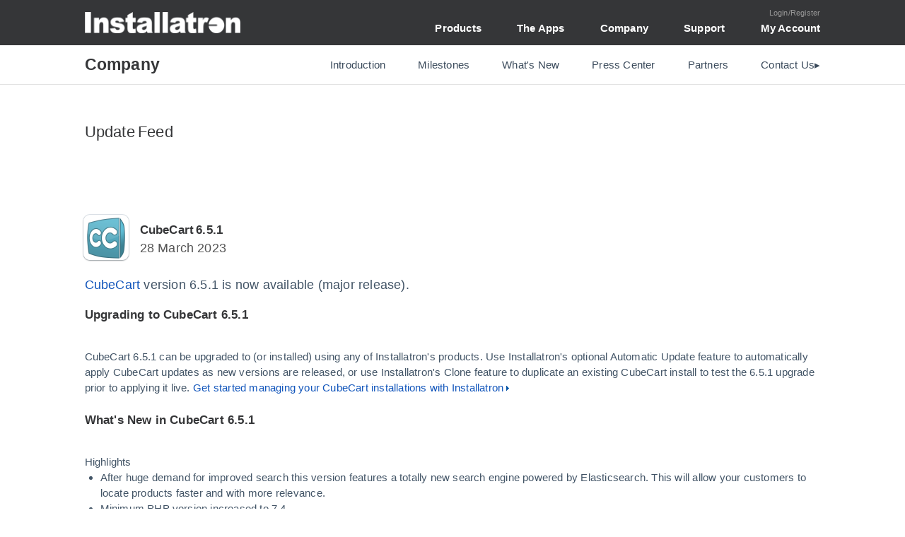

--- FILE ---
content_type: text/html; charset=UTF-8
request_url: https://installatron.com/updatefeed/cubecart_6_5_1
body_size: 3165
content:

<html lang="en">
<head>
	<title>CubeCart 6.5.1</title>	<meta name="viewport" content="width=1024"/>
	<meta name="theme-color" content="#fff"/>
	<meta http-equiv="content-type" content="text/html; charset=UTF-8"/>
	<link rel='stylesheet' type='text/css' href = '/static/i.css?20250826='/><!-- /static -->


<script type="text/javascript" src="/static/jquery.min.js"></script>


</head>
<body>
<div id="iw_ss_overlay"></div>
<div id="iw_ss"></div>
<script type="text/javascript">
window.i_ss=function(img)
{
	window.i_ss_scrollTo=$(window).scrollTop();
	$('body').css('overflow','hidden');
	$('#iw_ss').html("<div><img src='"+img+"' onload='window.i_ss_fixwidth()'/></div>");
	document.getElementById('iw_ss_overlay').style.display='block';
	document.getElementById('iw_ss').style.display='block';
	/*$('#iw_ss div').css('height',$(window).height()/2-100);*/
}
document.getElementById('iw_ss').onclick=function()
{
	document.getElementById('iw_ss_overlay').style.display='none';
	document.getElementById('iw_ss').style.display='none';
	$('body').css('overflow','');
	if ( window.i_ss_scrollTo != null )
	{
		$(window).scrollTop(window.i_ss_scrollTo);
		window.i_ss_scrollTo = null;
	}
};
window.i_ss_fixwidth=function()
{
	$('#iw_ss img').css('width',$('#iw_ss img').width()/2);
}
$(document).keyup(function(e){if(e.which == 27)document.getElementById('iw_ss').onclick();});
</script>

<nav id='iw_nav'><div class='iw_content_inner'>

<div style="float:right;font-size:11.5px;margin-top:4px;width:400px;height:16px;text-align:right;font-size:11px">

<a aria-label='Login or Create Account' href='/login'>Login/Register</a>
	</div>
	<div class='iw_nav_logo'><a href='/' aria-label='Installatron.com Home Page' tabindex='0'>Installatron</a></div>

	<ul>
		<li class='current'><a href='/products'>Products</a></li>
		<li><a href='/apps'>The Apps</a></li>
		<li><a href='/company'>Company</a></li>
		<li><a href='/support'>Support</a></li>
		<li><a href='/account' style='padding-right:0px'>My Account</a></li>
	</ul>

</div></nav>










<nav aria-label='Company Pages' id='iw_subnav'><div class='iw_content_inner'>
	<div class='iw_content_head_title'>
		<a href='/company'>Company</a>
	</div>
	<ul>
		<li>
			<a href='/company'>Introduction</a>
		</li>
		<li>
			<a href='/milestones'>Milestones</a>
		</li>
		<li>
			<a href='/whatsnew'>What's New</a>
		</li>
		<li>
			<a href='/press'>Press Center</a>
		</li>
		<li>
			<a href='/partners'>Partners</a>
		</li>
		<li>
			<a href='/support'>Contact Us&#9656;</a>
		</li>
	</ul>
</div></nav>


<script>
if ( document.getElementById("iw_subnav")
 && !(/iPhone|iPod|iPad|Android|BlackBerry/).test(navigator.userAgent) )
{
	$("#iw_subnav").data("top", $("#iw_subnav").offset().top);
	$(window).scroll(function()
	{
		var r = $("#iw_subnav");
		if ($(window).scrollTop() > r.data("top"))
		{
			r.css({'position': 'fixed', 'top': '0', 'width': '100%'});
			$('#iw_subnav_overlay').css('z-index','1');
			$('#iw_nav').css('padding-bottom',r.height()+'px');
		}
		else
		{
			r.css({'position': 'static', 'top': 'auto', 'width': '100%'});
			$('#iw_subnav_overlay').css('z-index','11');
			$('#iw_nav').css('padding-bottom','0px');
		}
	});
}
</script>

<div class='iw_content_box'><header><h1>Update Feed</h1></header><section>


<a href='/cubecart'><div style='padding:1px;background:#dee4ea;float:left; margin:-10px 15px 0 -3px; border-radius: 10px;'><div style='background-image:url(/images/remote/icon64_cubecart.png);border-radius:9px;width: 64px;height: 62px;border-top: 1px solid rgba(255,255,255,0.6);border-bottom: 1px solid transparent;box-shadow: 0 1px 2px rgba(0,0,0,0.3);

'></div></div></a>

<h1 style='margin-bottom:0'>CubeCart 6.5.1</h1><p style='color:#555;margin-bottom:25px'>28 March 2023</p><p><a href='/cubecart' title="CubeCart" data-version="6.5.1" data-id="cubecart" data-type="major">CubeCart</a> version 6.5.1 is now available (major release).<span class='changelog'><BR><h2>Upgrading to CubeCart 6.5.1</h2><br>CubeCart 6.5.1 can be upgraded to (or installed) using any of Installatron's products. Use Installatron's optional Automatic Update feature to automatically apply CubeCart updates as new versions are released, or use Installatron's Clone feature to duplicate an existing CubeCart install to test the 6.5.1 upgrade prior to applying it live. <a href='/cubecart' class='more'>Get started managing your CubeCart installations with Installatron</a><BR><BR><h2>What's New in CubeCart 6.5.1</h2><br>Highlights<br />
<ul><li>After huge demand for improved search this version features a totally new search engine powered by Elasticsearch. This will allow your customers to locate products faster and with more relevance.<br /></li><li>Minimum PHP version increased to 7.4<br /></li></ul><br />
Bug Fixes and Changes<br />
<ul><li>Release notes added to CubeCart to showcase new features<br /></li><li>Tumblr &amp; Reddit socials icons added<br /></li><li>Debug output to modal window to prevent page output interruption<br /></li><li>Large page breaks added to product, customer and order pages to compensate for removed "View All"</li></ul></span></p>





</section></div><footer id='iw_foot'>
			
			
		
			<div class='iw_foot_sitemap'>
				
				<div>
					<img src='/images/logos/v10logo_667.png' width='150' style='margin-top:6px' aria-label='Installatron'/>
					
					<div style='line-height: 1.4em; margin-top: 14px; margin-right: 40px;'>Since 2004, Installatron has pioneered web application management solutions trusted by businesses and website owners worldwide.</div>
					
					<div style='margin-top:10px' role='list'>
						<a role='listitem' href='/whatsnew' class='iw_foot_installatron' style='margin-left:0;height:20;background-repeat: no-repeat' area-label='News'></a>
						<a role='listitem' href='https://x.com/installatron' target='_blank' class='iw_foot_twitter' area-label='Twitter/X feed'></a>
						<a role='listitem' href='/updatefeed.atom' target='_blank' class='iw_foot_rss' area-label='RSS feed'></a>
					</div>
				
				</div>
				
				<div>
					<a href='/plugin'><strong role='heading'><!--<em>IP</em> -->Installatron Plugin</strong></a>
							<ul>
								<li><a href='/plugin'>Overview</a></li>
								<li><a href='/plugin/features'>Features</a></li>
								<li><a href='/plugin/compare'>Compare</a></li>
								<li><a href='/plugin/download'>Download </a></li>
								<li><a href='/plugin/buy'>Buy Now</a></li>
							</ul>
		
					<a href='/server'><strong role='heading'><!--<em>IS</em> -->Installatron Server</strong></a>
							<ul>
								<li><a href='/server'>Overview</a></li>
								<li><a href='/server/features'>Features</a></li>
								<li><a href='/server/pricing'>Pricing</a></li>
								<li><a href='/developer/is-setup-and-usage-guide'>Setup and Usage Guide</a></li>
							</ul>
		
							<a href='/remote'><strong role='heading'><!--<em class='extrapad'>IR</em> -->Installatron Remote</strong></a>
							<ul>
								<li><a href='/remote'>Overview</a></li>
								<li><a href='/apps'>Get Started</a></li>
								<li><a href='/account/websites'>My Websites</a></li>
								<li><a href='/installs'>My Applications</a></li>
								<li><a href='/backups'>My Backups</a></li>
							</ul>
		
				</div>
				
				<div>
							<strong role='heading'>Resources</strong>
							<ul>
								<li><a href='/company'>Introduction</a></li>
								<li><a href='/docs/user'>Website Owners</a></li>
								<li><a href='/docs/admin'>Server Owners</a></li>
								<li><a href='/docs'>UI Documentation</a></li>
								<li><a href='/eula'>Licensing Terms</a><li>
								<li><a href='/privacy'>Privacy Policy</a><li>
							</ul>
		
							<strong role='heading'>Developers</strong>
							<ul>
								<li><a href='/api'>Documentation</a></li>
								<li><a href='/api'>API Reference</a></li>
								<li><a href='/api/is/changelog'>API Change Log</a></li>
								<li><a href='/developer/licensing'>Licensing API</a></li>
								<li><a href='/developer/automation/whmcs'>Integrations</a></li>
							</ul>
		
				</div>
				
				<div>
		
							<strong role='heading'>Company</strong>
							<ul>
								<li><a href='/company'>Introduction</a></li>
								<li><a href='/milestones'>Milestones</a></li>
																<li><a href='/whatsnew'>What's New</a></li>
								<li><a href='/press'>Press Center</a></li>
								<li><a href='/partners'>Partners</a></li>
																<li><a href='/support'>Contact Us</a></li>
							</ul>
		
							<a href='/support'><strong role='heading'>Support</strong></a>
							<ul>
								<li><a href='/docs/troubleshooting'>Troubleshooting</a></li>
								<li><a href='/docs/user/tutorials'>Website Owner Guide</a></li>
								<li><a href='/docs/admin/tutorials'>Server Owner Guide</a></li>
								<li><a href='/developer/automation'>Install Automation Guide</a></li>
								<li><a href='/support'>Contact Us</a></li>
							</ul>
		
							<a href='/account'><strong role='heading'>My Account</strong></a>
							<ul>
								<li><a href='/account'>Dashboard</a></li>
								<li><a href='/account/settings'>Settings</a></li>
								<li><a href='/account/licenses'>Licensing Portal</a></li>
								<li><a href='/plugin/buy/direct'>Purchase Licenses</a></li>
								<li><a href='/account/partner'>Become a Partner</a></li>
							</ul>
				</div>
				
			</div>
		
			<span>&copy; 2025 Installatron LLC</span>
		
		</footer>


</body>
</html>

--- FILE ---
content_type: text/css
request_url: https://installatron.com/static/i.css?20250826=
body_size: 12630
content:
@font-face
{
	font-family:'iTron';
	src:url('i.eot.png?#iefix') format('embedded-opentype'),url('i.woff.png') format('woff'),url('i.ttf.png') format('truetype'),url('i.svg.png#iTron') format('svg');
	font-weight:normal;
	font-style:normal;
}


html,body,div,ul,ol,li,dl,dt,dd,h1,h2,h3,h4,h5,h6,pre,form,p,blockquote,fieldset,input { margin: 0; padding: 0; }
h1,h2,h3,h4,h5,h6,pre,code,address,caption,cite,code,em,strong { font-size: 1em; font-weight: normal; font-style: normal; }
table,td,tr,th {font-size:inherit;font-style:inherit;line-height:inherit}
fieldset,iframe { border: none; }
img { border: 0; }
a {text-decoration: none;color: inherit;}

html
{
	min-height:100%;
}

body
{
	color:#333;
	background:white;
	font:13px/1.5 "Helvetica Neue",Arial,sans-serif;
	min-width:1024px;
	/*min-width:1085px;*/
	/*min-width:989px;*/
}

.visuallyhidden
{
	border: 0;
	clip: rect(0 0 0 0);
	height: 1px;
	margin: -1px;
	overflow: hidden;
	padding: 0;
	position: absolute;
	width: 1px;
	white-space: nowrap;
}

.iw_gradient
{
	background:url(/static/i_bg_modern.png) repeat;
	background:-webkit-linear-gradient(top, rgba(255, 255, 255, 0.25), rgba(255, 255, 255, 0.1)), url(/static/i_bg_modern.png) repeat;
	background:-moz-linear-gradient(top, rgba(255, 255, 255, 0.25), rgba(255, 255, 255, 0.1)), url(/static/i_bg_modern.png) repeat;
}

.iw_index_gradient
{
	background:-webkit-linear-gradient(top, white, rgba(255, 255, 255, 0));
	background:-moz-linear-gradient(top, white, rgba(255, 255, 255, 0));
	filter:progid:DXImageTransform.Microsoft.gradient(startColorstr='#ffffff', endColorstr='#00ffffff');
}

strong
{
	font-weight:bold;
}

em
{
	font-style:italic;
}

h1, h2, h3, h4, h5
{
	color:#353638;
	margin-bottom:0.9em;
}

h1
{
	margin-bottom:10px;
	font-size:2.5em;/*2.9em*/
	word-spacing: -2px;
}

p.h1sub
{
	font-size: 15px !important;
	font-weight: bold;
	color: rgb(26, 26, 148);
}

h2
{
	font-size:1.1em;
}

h2,
h3,
h4,
h5,
h2 em,
h3 em,
h4 em,
h5 em
{
	font-weight:bold;
}


p
{
	margin-bottom:0.9em;
}


.fancy
{
	background:#f6f6f6;
}


header,
section
{
	padding:50px 0;
	margin:0 auto;
	display:block;
}
header.alt,
section.alt
{
	background:#f6f6f6;
	margin-right:-50px;
	margin-left:-50px;
	padding-right:50px;
	padding-left:50px;
}
header.nopad,
section.nopad
{
	padding:0;
}
header.wide,
section.wide
{
	padding:50px 0;
}

header.iw_feature_head
{
	padding-top:0;
}
header.iw_slider
{
	padding-bottom:105px;
	padding-top:0;
	background:url(/static/index_p4.png) no-repeat scroll center 50px;
	background-size:1060px;
}
header.iw_product_slider
{
	padding:0;
}

/*section:last-of-type
{
	margin-bottom:0;
}*/

header h1
{
	font-size:22px;/*was 24px with larger font size*/
	font-weight:normal;
}
section h1,
section h1 em
{
	font-size:17px;
	font-weight:bold;
}


section.caution
{
	background:#eee;
	color:black;
	border-radius:4px;
	font-weight:bold;
	padding:15px 15px 5px;
	margin:-15px -15px 40px;
}


input[type=text],
input[type=password]
{
	width:450px;
	padding:2px 3px;
}



.i_new
{
	background:orange;
	color:black;
	font-size:10px;
	line-height:13px;
	padding:0 2px;
	border-radius:2px;
	vertical-align:1px;
	display:inline-block;
}

.iw_paren
{
	font-size:1.3em;
	line-height:10px;
}


.iw_content_box a
{
	text-decoration: none;
	color:#15b;
}
.iw_content_box a:hover
{
	text-decoration: underline;
}
.iw_content_subnav a.current
{
	color:#667;
}
.iw_content_box a.current:hover
{
	text-decoration: none;
}

a.iw_block_link,
a:hover.iw_block_link
{
	color:inherit;
	text-decoration: none;
	display:block;
}
a.iw_block_link span
{
	color:#15b;
}
a:hover.iw_block_link span
{
	text-decoration: underline;
}


.iw_content_box pre
{
	border:1px solid #C9C9C9;
	font-size:13px;
	font-family: courier new;
	padding:7px 10px;
	margin:13px -11px;
	line-height:1.7em;
	overflow: auto;
	color: black;
	background:#F8F8F8;
	border-radius:4px;
}


.more
{
	background: url([data-uri]) no-repeat scroll 100% 55% transparent;
	padding-right:8px;
	white-space:nowrap;
}
.more_big
{
	background: url([data-uri]) no-repeat scroll 100% 51% transparent;
	padding-right:9px;
	white-space:nowrap;
}



#iw_nav
{
	
	background:#353638;/*#353535;*/
	border-top:1px solid #353638;/*#353535;*/
	/*
	background:#33333a;
	background:-webkit-gradient(linear, left top, left bottom, from(#434649), to(#292C30));
	background:-moz-linear-gradient(top, #55555A, #1d2d2d);
	filter:progid:DXImageTransform.Microsoft.gradient(startColorstr='#55555A', endColorstr='#1d2d2d');

	box-shadow: rgba(0,0,0,0.3) 0 1px 2px;
	position: relative;
	z-index: 5;
	border-top:1px solid #535659;
	border-bottom:1px solid #222427;*/
	color:#999;
	height:58px;
	padding-top:5px;
}

#iw_nav ul
{
	list-style:none;
	float:right;
}

#iw_nav li
{
	float: left;
	display:inline-block;
	text-align: center;
}
#iw_nav li a
{
	font-size:15px;
	padding:0px 25px;
	margin-top:3px;
	color:#fff;
	font-weight:bold;
	display: block;
}
#iw_nav li:hover a,
#iw_nav li.current a
{
	/*color:#fff;
	font-weight:bold;
	background:black;*/
}
.iw_nav_logo
{
	margin-top:11px;
	background: url(/images/logos/v10logo_white.png) no-repeat;
	background-size: 220px;
	height:30px;
	width:222px;
	float:left
}
.iw_nav_logo a
{
	display:block;
	text-indent:-9999px;
	height:30px;
}

/* overload i core's fs css */
#i_header
{
	height:63px !important;
	/*height:0px !important;when there's no tabs*/
}


.iw_content_inner
{
	text-align:left;
	margin:0 auto;
	max-width:1041px;
	padding:0 18px;
}


#iw_subnav
{
	height:55px;
	background:white;
	border-bottom:1px solid #e2e2e2;
	z-index:9;
	position:relative;
}

#iw_subnav ul
{
	float: right;
	list-style: none;
	margin-top:13px;
	margin-right:-18px;
}

#iw_subnav li
{
	float:left;
}

#iw_subnav li a
{
	display: block;
	line-height:19px;
	padding:5px 18px;
	margin:0 0 0 10px;
	text-align: center;
	color:#3a4a5b;
	position:relative;
}

#iw_subnav li a:hover
{
	color:#333;
}

.iw_content_head_title
{
	font-size:1.5em;
	font-weight:bold;
	color:#353638;

	margin-top:11px;
	float:left;
}

.iw_content_head_nav_selected a
{
	background:#B9E3FF;
}

/*div .iw_content_head_nav_shadowhider
{
	position:relative;
}
div .iw_content_head_nav_shadowhider div
{
	position:absolute;top:49px;background:#fff;width:100%;height:7px;z-index:3;margin-left:-2px;margin-right:2px;padding:0 1px;
}*/


.iw_content_box
{
	padding:0px 18px;
	position:relative;
	margin:0 auto;
	max-width:1041px;
}

.iw_content_box ul
{
	margin-left:22px;
}

/*.iw_content_box .iw_divider
{
	background: url(/static/i_content_divider.png) no-repeat white;
	margin-left:-50px;
	margin-right:-50px;
	height:115px;
	margin-bottom:-65px;
}*/

div.iw_content_frame3
{
	margin:0 -9px;
}

.iw_content_frame3 td
{
	padding:0 9px;
	width:33.33%;
	font-size:15px;
	line-height:1.5;
	vertical-align:top;
}

.iw_content_frame3 a
{
	display:block;
	background:#353638;
	text-decoration: none !important;
	color:inherit !important;
}

.iw_content_frame3 a:hover
{
	background:black;
}
.iw_content_frame3 h2
{
	font-weight:normal;
	font-size:13px;
	color:#aaa;/*#666;*/
	/*text-shadow:0 1px 1px white;*/
	padding:24px 16px 12px;
}
.iw_content_frame3 h2 div
{
	color:#f2f2f2;/*#333;*/
	font-size:28px;
	line-height:24px;
	padding-bottom:8px;
}
.iw_content_frame3 h3
{
	font-weight:normal;
	font-size:13px;
	color:#aaa;
	padding:0px 16px 4px;
}
.iw_content_frame3 a>em
{
	padding:0 16px 16px;
	display:block;
}
.iw_content_frame3 a>em.padded
{
	padding-bottom:26px;
}
.iw_content_frame3 a>em>img
{
	width:100%;
	max-width:303px;
}
.iw_content_frame3 p
{
	margin-bottom:0;
	padding:0 16px 24px;
	line-height:1.7em;
	color:#f5f5f5;/*#444555;*/
	letter-spacing:normal;
}
.iw_content_frame3 a>div
{
	display:none;
	padding:0 16px 24px;
}
.iw_content_frame3 a>div>span
{
	background:#333;
	color:#fff;
	line-height:1.7em;
	color:#f5f5f5;
	letter-spacing:normal;
}




.iw_ip .iw_ip_ah a 
{
	-webkit-filter: grayscale(1);
	opacity: 0.8;
	filter: url("data:image/svg+xml;utf8,<svg xmlns=\'http://www.w3.org/2000/svg\'><filter id=\'grayscale\'><feColorMatrix type=\'matrix\' values=\'0.3333 0.3333 0.3333 0 0 0.3333 0.3333 0.3333 0 0 0.3333 0.3333 0.3333 0 0 0 0 0 1 0\'/></filter></svg>#grayscale");
	padding:0 10px 8px 0;
	display: inline-block;
	vertical-align: middle;
}
.iw_ip .iw_ip_ah a:hover
{
	 -webkit-filter: none;
	 filter:none;
	 opacity:1;
}
.iw_ip td
{
	border-left:1px solid #e2e2e2;
	padding-left:25px;
	vertical-align: top;
	width:25%;
}
.iw_ip td:first-child
{
/*	padding-left:50px;*/
	width:50%;
	padding-right:25px;
	padding-left:1px;
	border-left:0;
}
.iw_ip .wn ul
{
	list-style:none;
	margin: 0;
}
.iw_ip .wn li
{
	display: block;
	padding-bottom:8px;

}
.iw_ip .wn span
{
	display:block;
	float:left;
	padding-right:5px;
	color:#999;
}
.iw_ip h2
{
	 color:rgb(26, 26, 148);
}






.iw_content_topnav table
{
	width:100%;
}
.iw_content_topnav a
{
	display:block;/*ie<9 fix*/
	text-decoration:none !important;
	height:110px;
	padding:25px 50px ;
	border-right:1px solid #ddd;
}

.iw_content_topnav a h2,
.iw_content_topnav a p
{
	color:#555;
}


.iw_content_topnav a:hover p
{
	color:#15b;
}
.iw_content_topnav a.selected h2,
.iw_content_topnav a.selected p,
.iw_content_topnav a h2,
.iw_content_topnav a:hover h2
{
	color:#333;
}
.iw_content_topnav a.selected
{
	cursor:default;
	border-bottom:1px solid #fff;
	background:white;
}


.iw_content_topnav,
.iw_content_subnav
{
	padding-top:50px!important;
	padding-bottom:50px!important;
}
.iw_content_subnav a h2
{
	color:#333;
}
.iw_content_subnav a p
{
	color:#444;
}

.iw_content_subnav a:hover p
{
	color:#15b;
}




.iw_content_subnav > ul
{
	list-style: none;
	display:grid;
	grid-template-columns: repeat(5, 17.6%);
	grid-column-gap:3%;
}
.iw_content_subnav ul ul
{
	list-style:none;
	margin-left:0;
	color:#666;
}
.iw_content_subnav li li
{
	float:none;
	width: auto;
	margin-left:0;
}
.iw_content_subnav li li a
{
	font-size:13px;
}





div.iw_feature_grid
{
	font-size:14px;
	line-height:1.5;
	margin:0 0 0 -45px;
}

div.iw_feature_grid>ul
{
	margin:0 auto;
	list-style: none outside none;
	width:1000px;
	display:block;
}

div.iw_feature_grid>ul>li
{
	float:left;
	display:inline-block;
	margin:0 0 0 45px;
	height:160px;
	width:262px;
}



.iw_icon_grid
{

}

.iw_icon_grid ul
{
	margin-left:-11px;
	list-style: none outside none;
}

.iw_icon_grid li
{
	float: left;
}

.iw_icon_grid a
{
	display:inline-block;
	padding:10px;
	height:48px;
	width:275px;
}
.iw_icon_grid a:hover
{
	text-decoration: none;
}
.iw_icon_grid a:hover div
{
	text-decoration: underline;
}
.iw_icon_grid div
{
	margin-top:5px;
	font-size: 14px;
}
.iw_icon_grid span
{
	color:#555;
	font-size:11px;
}

.iw_icon_grid img
{
	float:left;
	margin-right:5px;
}






.iw_table
{
	background: #002e69;
	padding:13px 3px 6px;
	border-radius:8px;
	margin-bottom:10px;
}
.iw_table table {
	font-size: 13px;
}
.iw_table table input
{
	font-family:courier;
	text-align:center
}
.iw_table td {
	border-bottom: 3px solid #f4f4f4;
}
.iw_table tr {
	background:white;
}
.iw_table_header td {
	color: white;
	font-size: 13px;
	background:#002E69;
	font-weight: bold;
}

.iw_table_footer {
	padding:5px 0 0;
	font-size:15px;
}

.iw_table_footer a 
{
	color:white;
	font-size:12px;
}


.iw_table_tabs
{
	margin-top:50px;
}
.iw_table_tabs a {
    color: white;
	text-decoration: none;
	text-align: center;
	padding:17px 20px;
	background-color: #89a;
	line-height:21px;/*not needed with larger font size*/
	border-radius:8px 8px 0 0;
	margin-right:3px;
	float:left;
	display:block;
}
.iw_table_tabs a:hover {
	background-color: #002e69;
	text-decoration: none;
}
.iw_table_tabs .current {
    background-color: #002e69;
    height:22px;
}


.iw_feature_head ul
{
	list-style: none;
	margin-left:35px;
}
.iw_feature_head li
{
	float:left;
}
.iw_feature_head a
{
	display:block;
	font-size:14px;
	text-align:center;
	height:95px;
	width:140px;
	color:inherit;
	padding:15px 12px;

}
.iw_feature_head a:hover
{
	color:#15b;
	text-decoration:none;
}



#iw_foot
{
	clear:both;
	padding:25px 18px 20px;
	background:#f6f6f6;
	font-size:11px;
	line-height:17px;
	color:#666;
	/*height:190px;*/
	/*background:url("/images/new/vlogo2.png") no-repeat scroll 942px 1px transparent;*/
}
#iw_foot>div
{
	max-width:1041px;
	margin:0 auto;
}

#iw_foot>span
{
	display:block;
	text-align:center;
	margin:20px 0 0;
	color:#888;
}

#iw_foot h4
{
	color:#666;
}

.iw_foot_sitemap ul
{
	list-style: none outside none;
	display: inline-block;/* remove */
}

.iw_foot_sitemap li
{
	float: left;
	width:16.72%;
}

.iw_foot_sitemap li>ul>li
{
	width: 100%;
}

.iw_foot_installatron
{
	display:block;
	height:17px;
	width:17px;
/*	margin:0 0 2px 2px;*/
	margin-left:2px;
	background:url([data-uri]);
}
.iw_foot_rss
{
	display:block;
	height:16px;
	width:16px;
	margin:4px 0 4px 2px;
/*	background:url(sprites001.png) 0 -47px;*/
	background: url([data-uri]);
}
/*.iw_foot_facebook
{
	display:block;
	height:18px;
	margin:0 0 4px 2px;
	background:url(sprites001.png) 0 -61px;
}*/
.iw_foot_twitter
{
	display:block;
	height:17px;
	width:17px;
	margin:1px 0 3px 2px;
	background:url([data-uri]);
}
.iw_foot_facebook
{
	display:block;
	height:16px;
	width:16px;
	margin-left:3px;
	margin:2px 0 0 2px;
	background:url([data-uri]);
}
.iw_foot_gplus
{
	display:block;
	height:16px;
	width:16px;
	margin-left:3px;
	margin:4px 0 0 2px;
	background: url([data-uri]);
}



.iw_feature
{
	margin-top:45px;
}
.iw_feature h1
{
	font-size:22px;
}


div#i_installatron
{
	padding-top:18px;
}
#i_installatron .i_content_box_fs
{
	box-shadow:0 1px 3px #8494B5 !important;
}






.coda-slider-no-js .coda-slider
{
	height:200px;
	overflow:auto !important;
	padding-right:20px;
}
.coda-nav ul
{
	clear:both;
	display:block;
}
.coda-nav ul li
{
	display:inline-block;
		margin-bottom:20px;
}
.coda-nav ul li a
{
	background:#dee4ea;
	font-weight:bold;
	color: #333;
	display: block;
	float: left;
	margin-left: 5px;
	border: 3px solid white;
	padding:2px 16px;
	text-decoration: none;
	box-shadow: 0 1px 2px #8494B5;
	margin-bottom:3px;
	border-radius:3px;
}
.coda-nav ul li a.current
{
	margin-bottom:6px;
	box-shadow: 0 2px 2px #8494B5;
}
	
.coda-slider-wrapper { clear: both; overflow: auto }
.coda-slider { float: left; overflow: hidden; position: relative }
.coda-slider .panel { display: block; float: left }
.coda-slider .panel-container { position: relative }
.coda-nav-left, .coda-nav-right { float: left }
.coda-nav-left a, .coda-nav-right a { display: block; text-align: center; text-decoration: none }

.coda-slider-wrapper.arrows .coda-slider, .coda-slider-wrapper.arrows .coda-slider .panel { width: 600px }
.coda-slider-wrapper.arrows .coda-slider { margin: 0 10px }

.coda-nav-left a, .coda-nav-right a { background: #000; color: #fff; padding: 5px; width: 100px }

#iw_slider_intro
{
	margin-top:-17px;
	margin-bottom:-52px;
}

.iw_slider span.hidden
{
	display:none;
}

.iw_slider p
{
    color:#444;
    font-size:18px;
}

.iw_slider h1
{
	margin-top:50px;
	font-size: 2.2em;
}

.iw_slider a:hover span
{
	text-decoration: underline;
}
	
#coda-nav-1
{
	width:938px !important;
	margin:0 auto;
	position: relative;
}

.panel-wrapper
{
	width:960px;
	height:260px;
	margin:0 auto 80px;
	padding:0 10px;
}




#iw_ss_overlay
{
	display:none;
	background:black;
	position:fixed;
	width:100%;
	height:100%;
	z-index:9999;
	cursor:pointer;
}
#iw_ss
{
	display:none;
	position:fixed;
	top:50px;
	width:100%;
	z-index:9999;
	margin:0 auto;
	text-align:center;
	cursor:pointer;
}
#iw_ss div
{
	cursor:pointer;
	overflow-y:scroll;
	overflow-x:hidden;
	margin:0 auto;
}
#iw_ss img
{
	background:#fff;
}

.sslink div
{
	background:url(/static/i_sscorner.png) no-repeat;
	width:88px;
	height:88px;
	position:absolute;
}
.sslink:hover div
{
	background:url(/static/i_sscorner_hover.png) no-repeat;
}






















































#iw_ss > div {max-width: calc( 100% - 30px );}
#iw_ss img {border-radius:5px}
.sslink 
{
	
	/*box-shadow:rgba(66, 84, 102, 0.40) 0px 10px 40px -12px, rgba(0, 0, 0, 0.1) 0px 18px 36px -12px;*/
	box-shadow: 0 1px 3px rgba(0, 0, 0, 0.055);
	border-radius: 2px;
	position: relative;
	display: inline-block;
	overflow: hidden;
}
.sslink:before
{
	border: 1px solid rgba(0, 0, 0, 0.1);
	border-radius: 2px;
	bottom: 0;
	box-shadow: 0 1px 1px rgba(255, 255, 255, 0.20) inset;
	content: "";
	display: block;
	left: 0;
	position: absolute;
	right: 0;
	top: 0;
	z-index: 1;
}


.code_output {background-color:#dce4e3 !important}
.code_output .token.property {color:#00346c}
.code_output .token.string {color:#00752c}
.code_output .token.operator {color:#8c8c8c}
.code_output .token.keyword {color:#b741b9}
.code_output .token.boolean {color:#ff6800}
.code_output .token.punctuation {color:#000}
.code_output .language-txt {color:#000}

.iw_content_box pre {border:0;border-radius:0}

#iw_foot {background:rgb(246, 246, 246);;font-size:15px;line-height:30px;color:#667;padding-top:70px}
#iw_foot .iw_foot_sitemap a {color:#667;display:inline-block}
#iw_foot .iw_foot_sitemap {display:grid;grid-template-columns:25% 25% 25% 25%}
#iw_foot .iw_foot_sitemap li {float:none;width:auto}
#iw_foot .iw_foot_sitemap ul {display:block;padding-bottom:20px}
#iw_foot .iw_foot_sitemap em {
	
	padding: 0 4px;
	position: relative;
	display: inline-block;
	font-style:normal;
	font-weight: bold;
}
#iw_foot .iw_foot_sitemap em:after
{
	background-image: url("data:image/svg+xml,%3Csvg version='1.0' xmlns='http://www.w3.org/2000/svg' width='53.333' height='160' fill='rgb(102,102,119)' viewBox='0 0 40 120'%3E%3Cpath d='M19.3 23.2c-8 13.6-10.8 24.7-10 40.1.6 12.5 2.5 19.7 8 30.7l4.3 8.5 4.8.3c3.7.2 4.7 0 4.3-1-7.4-17.6-9.6-27.2-9.7-41.1 0-11.9 2-22.4 6.6-33.6 1.9-4.7 3.4-8.6 3.4-8.8 0-.2-1.9-.3-4.3-.3-4 0-4.4.2-7.4 5.2z'/%3E%3C/svg%3E");
	transform:scaleX(-1);
	background-size:8px;
	background-position: 15px;
	content: " ";
	position: absolute;
	top: 6px;
	left: 15px;
	height: 17px;
	width: 8px;
}
#iw_foot .iw_foot_sitemap em:before
{
	background-image: url("data:image/svg+xml,%3Csvg version='1.0' xmlns='http://www.w3.org/2000/svg' width='53.333' height='160' fill='rgb(102,102,119)' viewBox='0 0 40 120'%3E%3Cpath d='M19.3 23.2c-8 13.6-10.8 24.7-10 40.1.6 12.5 2.5 19.7 8 30.7l4.3 8.5 4.8.3c3.7.2 4.7 0 4.3-1-7.4-17.6-9.6-27.2-9.7-41.1 0-11.9 2-22.4 6.6-33.6 1.9-4.7 3.4-8.6 3.4-8.8 0-.2-1.9-.3-4.3-.3-4 0-4.4.2-7.4 5.2z'/%3E%3C/svg%3E");
	background-size:8px;
	background-position: 15px;
	content: " ";
	position: absolute;
	top: 6px;
	left: -2px;
	height: 17px;
	width: 8px;
}
#iw_foot .iw_foot_sitemap em.extrapad:after {left:16px}
#iw_foot > span
{
	margin:30px auto 0px;
}

#iw_devgrid
{
	display: grid; grid-template-columns: 75% 25%;
	margin:60px 0;
}
#iw_devgrid hr
{
	background: #ccc;
	height: 2px;
	border: 0;
	margin:14px 0 12px;
}
#iw_devgrid div
{
	font-size:13px;
	height:100%;
}
#iw_devgrid > div > button
{
	outline: none;
	border: none;
	cursor: pointer;
	background-color: #dce4e3;
	padding:28px 0;
	font-size: 14px;
	width:100%;
	border-bottom:4px solid #f6f6f6;
	color:#15b;
}
#iw_devgrid > div > button.i_selected
{
	background:#2d2d2d;
	color:white;
	width: calc( 100% + 3px );
	position: relative;
	left: -3px;
	padding-left: 3px;
}
#iw_devgrid > div > button:last-of-type
{
	border-bottom:0;
}
#iw_devgrid pre
{
	margin:0;height: 278px;overflow: hidden;
	//display: grid;
	//grid-template-rows: calc( 100% - 23px ) 23px;
}
#iw_api_tab0 a,
#iw_api_tab1 a,
#iw_api_tab2 a,
#iw_api_tab3 a
{
	font-size: 14px;
	display: inline-block;
	margin-top: 20px;
}

.iw_api_points
{
	display: grid;
	grid-template-columns: repeat(4, 23.5%);
	column-gap: 2%;
}
.iw_api_points div
{
}
.iw_api_points div:last-of-type
{
}
.iw_pointbox h2,
.iw_pointbox p,
.iw_api_points h2,
.iw_api_points p
{
	font-size:15px!important;
}

ul.iw_pointlist
{
	list-style: none;
}
ul.iw_pointlist li
{
	margin-bottom:11px;	
	position: relative;
}
ul.iw_pointlist li i
{
	position: absolute;
	top: 0px;
	left: -19px;
	font-family: iTron;
	font-style: normal;
}


#iw_foot .iw_foot_twitter {background-image: url("data:image/svg+xml,%3Csvg role='img' viewBox='0 0 24 24' fill='rgb(102,102,119)' xmlns='http://www.w3.org/2000/svg'%3E%3Ctitle%3EX%3C/title%3E%3Cpath d='M18.901 1.153h3.68l-8.04 9.19L24 22.846h-7.406l-5.8-7.584-6.638 7.584H.474l8.6-9.83L0 1.154h7.594l5.243 6.932ZM17.61 20.644h2.039L6.486 3.24H4.298Z'/%3E%3C/svg%3E");}

#iw_foot .iw_foot_rss {background-image: url("data:image/svg+xml,%3Csvg role='img' viewBox='0 0 24 24' fill='rgb(102,102,119)' xmlns='http://www.w3.org/2000/svg'%3E%3Ctitle%3ERSS%3C/title%3E%3Cpath d='M19.199 24C19.199 13.467 10.533 4.8 0 4.8V0c13.165 0 24 10.835 24 24h-4.801zM3.291 17.415c1.814 0 3.293 1.479 3.293 3.295 0 1.813-1.485 3.29-3.301 3.29C1.47 24 0 22.526 0 20.71s1.475-3.294 3.291-3.295zM15.909 24h-4.665c0-6.169-5.075-11.245-11.244-11.245V8.09c8.727 0 15.909 7.184 15.909 15.91z'/%3E%3C/svg%3E");margin:4px 0 4px 3px;}

#iw_foot .iw_foot_installatron {
	background: url(/images/logos/v10iconsmall_667.png) no-repeat;
	background-size:17px;
}

body
{
	font-size:15px;
	letter-spacing: 0.2px;
	color:#425466;
}



.iw_product_slider > span
{
	right:0;display: grid; grid-template-columns: 51% 49%;left:0;top:0;position:absolute;
}
.iw_product_slider figure
{
	position: relative;z-index:2;max-width:862px;margin-block-end: 0;margin-inline: 0;margin-block-start: -21px;overflow: hidden;max-height: 530px;margin-left: -75px;
}
.iw_product_slider figure img
{
	margin: 75px;
	width: calc(100% - 150px);
}
.iw_product_slider figure.iw_slider img
{
	transition:all 0.9s ease-in;
	border: 1px solid rgba(0, 0, 0, 0.1);
	border-radius: 2px;
	box-shadow: rgba(255, 255, 255, 0.2) 0px 1px 1px inset;
	transform: scale(0.90);
	opacity: 0.25;
}

.iw_product_slider h1
{
	font-size:56px;
	line-height: 68px;
	color:#353638;
	margin-bottom:0;
	padding-top:95px;
	letter-spacing: -0.04em;
	font-weight: bold;
}
.iw_product_slider p
{
	color:rgb(65, 84, 102);
	font-size:18px;
	line-height: 28px;
	width:505px;
	padding-top:35px;
	padding-left:1px;
	letter-spacing: 0.2px;
	padding-bottom:0;
}

.iw_product_slider > div > div
{
	padding-top:20px;
	display: flex;
	width: 310px;
	padding-bottom:80px;/* was 50px without skew */
}


.iw_slider h1 
{
	font-size:75px;
	font-weight: bold;
	line-height: 1.04em;
	letter-spacing:-0.04em;
	margin-top:0;
	padding-top:350px;
	-webkit-font-smoothing: antialiased;
	color:#353638;
	margin-bottom:0;
}

.iw_slider p
{
	color:rgb(65, 84, 102);
	font-size:23px;
	line-height:35px;
	padding:56px 0px 40px 1px;
	-webkit-transform: translate3d(0px, 0px, 0px);
	margin-bottom:0;
}
.iw_slider em
{
	font-style:normal;
}


section.iw_g2k_ip {padding-top:100px;padding-bottom:20px;}



.iw_partners
{
	padding:40px 0;
	display: grid;
	grid-template-columns: 20% 20% 20% 20% 20%;
}
.iw_slider .iw_partners
{
	padding:30px 0;
}

.iw_glob
{
	padding:27px 0;
	display: grid;
	grid-template-columns: 50% 50%;
	width:427px;
}


.iw_glob div {padding-right:30px}




.iw_content_inner section h1 {font-weight:bold;font-size:40px;color:#353638;line-height: 1.35em;margin-bottom:15px;letter-spacing: -0.2px;}



.iw_content_inner section .iw_glob h1 {font-size:25px}



.iw_content_box p {font-size:18px;}
.iw_content_inner section.iw_ip p {font-size:20px}
.iw_features_secure_box > div > section > div:nth-child(4) > div:nth-child(3) p {margin-bottom:0}
.iw_pointbox h2
{
	font-weight: bold;
	font-size: 26px;
	margin-bottom:0.9em;
	color: #353638;
}



.iw_content_frame3 p
{
	font-size:19px;
	line-height: 1.5em;
}
.iw_content_frame3 h2 div
{
	font-size:50px;
	line-height: 1em;
}
.iw_content_frame3 h2
{
	font-size:14px;
}

.iw_ip td
{
	color:#667;
}
.iw_ip h2
{
	font-size:15px;
	color:#353638;
	margin-bottom:0.9em;
}

#iw_foot>span
{
	max-width: 1041px;
	margin: 0 auto;
	text-align:left;
	margin-top:40px;
	color:#667;
}

.iw_ip td
{
	border-left:0;
	padding-left:0;
}

.iw_feature_grid li
{
	width:280px!important;
}
div.iw_feature_grid
{
	position:relative;
	z-index:11;
}

.iw_featuresrow
{
	margin-bottom: 0.9em;
	display: grid;
	grid-template-columns: 25% 25% 25% 25%;
	width: 450px;
	color: white;
	margin-left: -10px;
}

.iw_featuresgrid
{
	float:right;width:474px;height:850px;margin-top:10px;
	display:grid;
	z-index: 1;
	position: relative;
}
.iw_featuresgrid > div {margin:0 auto}
.iw_featuresrow > div,
.iw_featuresgrid > div > a > div,
.iw_featuresgrid > div > div
{
	width:90px;
	height:90px;
	background:white;
	border-radius:3px;
	margin:10px;
	float:left;
	text-align: center;
}
.iw_featuresgrid div i
{
	
	font-family: iTron;
	font-size: 30px;
	color:#667;/*color: rgb(26, 26, 148);*/
	display: block;
	text-align: center;
	padding-top:9px;
	font-style: normal;
}
.iw_featuresgrid div a:hover
{
	text-decoration: none;
}

.iw_featuresgrid div.i_selected
{
	z-index:10;
	position: relative;
}
.iw_featuresgrid div.i_activated
{
	background-color: white;
	color: #0a3862;
	border:2px solid #0a3862;
	position: relative;
	opacity:0.5;
	animation: fadeIn 1s forwards;
}


.iw_featuresgrid div.i_activated i
{
	color:#0a3862;
}

.iw_featuresgrid div > span {display:none}
.iw_featuresgrid div.i_activated > span
{
	display: block;
	position: absolute;
	font-size: 14px;
	width: 136px;
	background-color: #0a3862;
	left: -39px;
	color: white;
	border-radius: 0px;
	padding: 20px 15px;
	bottom:120px;
	z-index: 2;
}
.iw_featuresgrid div.i_activated::after
{
	/*content: '';
	width: 30px;
	height: 2px;
	background-color: #0a3862;
	display: block;
	position: relative;
	top: -92px;
	transform: rotate(90deg);
	z-index: 9;
	left: 30px;*/
	
	content: '';
	width: 100%;
	height: 2px;
	background-color: #0a3862;
	display: block;
	position: relative;
	top: -123px;
	transform: rotate(90deg);
	
}

.iw_featuresgrid > div > a
{
	color:inherit;
}
.iw_featuresgrid > div > a > div,
.iw_featuresgrid > div > div
{
	border:2px solid transparent;
}
.iw_featuresgrid > div > a > div > p,
.iw_featuresgrid > div > div p
{
	margin-bottom:0;
	display:inline;
	font-size:15px!important;
}

.iw_features_secure
{
	position: relative;
	margin-top:50px;
	padding:118px 0!important;
	
}

.iw_features_secure h2
{
	color:white;
	font-weight: bold;
	font-size: 26px;
	margin-bottom: 15px;
}

.iw_features_secure p 
{
	color:#c7d4e3;
}

.iw_features_secure li > a 
{
	width: 170px;
	display: block;
	overflow: hidden;
	text-wrap: nowrap;
	color: #c7d4e3;
	height:1.782em;
}

.iw_features_secure_box
{
	background-color:#0a3862;
	max-width: 1310px;
	margin: 0 auto;
}

.iw_content_main
{
	background-image: linear-gradient(180deg, transparent 0px, transparent 200px, rgba(246, 246, 246, 1) 200px);
}

.iw_content_main_mask
{
	position: absolute;width: 100%;height: 100%;
}
.iw_content_main_mask div
{
	background-color:#f6f6f6;position:relative;top:0;left:0;height: 100%;transform: skewY(5deg); z-index: -1;
}


.iw_intro
{
	padding-top:140px;padding-bottom:80px;position: relative;z-index:1
}
.iw_intro h2
{
	color:#353638;
	font-size:15px;
	margin-bottom: 15px;
}
.iw_intro > div
{
	
	display: grid;
	grid-template-columns: repeat(4, 23.5%);
	column-gap: 2%;
}


.iw_button_group a,
.iw_pointbox > div > div a,
.iw_product_slider > div > div a
{
	padding: 4px 16px;
	font-size: 15px;
}
.iw_pointbox.iw_bkloc > div > div
{
	margin-bottom:5px;
	margin-top:5px;
	border-radius:0;
}
.iw_pointbox.iw_bkloc > div
{
	background:rgb(246, 246, 246);
	border: 2px solid transparent;
	text-align: center;
	height: 95px;
	padding-top: 11px;
}


.iw_button_group div > i,
.iw_pointbox > div > i,
.iw_intro div > i
{
	font-family: iTron;
	font-size: 23px;
	color: rgb(26, 26, 148);
	background-color: rgb(246, 246, 246);
	display: inline-block;
	width: 40px;
	border-radius: 100%;
	text-align: center;
	margin-bottom: 20px;
	padding:2px 0;
	font-style: normal;
}
.iw_features_secure_box .iw_pointbox > div > i
{
	color: #0a3862;
}
.iw_pointbox.iw_offwhite > div > i
{
	background:white;
}

.iw_button_group a i,
.iw_pointbox a i,
.iw_product_slider a i
{
	display:inline-block;
	padding:0 3px;
	font-style: normal;
}
.iw_button_group a.i_button,
.iw_pointbox a.i_button,
.iw_product_slider a.i_button
{
	background: #15a;
	color: white;
	border-radius: 16px;
}

.iw_button_group a:hover.i_button,
.iw_pointbox a:hover.i_button,
.iw_product_slider a:hover.i_button
{
	text-decoration: none;
	background: #353638;
}










.iw_pointbox.iw_bkloc .generic
{
background-image: url("data:image/svg+xml,%3Csvg version='1.1' xmlns='http://www.w3.org/2000/svg' width='512' height='512' fill='rgb(26, 26, 148)' viewBox='0 0 512 512'%3E%3Cpath d='M512 328.771c0-41.045-28.339-75.45-66.498-84.74-1.621-64.35-54.229-116.031-118.931-116.031-37.896 0-71.633 17.747-93.427 45.366-12.221-15.799-31.345-25.98-52.854-25.98-36.905 0-66.821 29.937-66.821 66.861 0 3.218 0.24 6.38 0.682 9.477-5.611-1.012-11.383-1.569-17.285-1.569-53.499-0.001-96.866 43.393-96.866 96.921 0 53.531 43.367 96.924 96.865 96.924l328.131-0.006c48.069-0.092 87.004-39.106 87.004-87.223z'%3E%3C/path%3E%3C/svg%3E");
	background-repeat: no-repeat;
	background-size: 34px;
	background-position: center 5px;
}


.iw_pointbox.iw_bkloc .local
{
	background-image: url("data:image/svg+xml,%3Csvg version='1.1' xmlns='http://www.w3.org/2000/svg' width='512' height='512' fill='gray' viewBox='0 0 512 512'%3E%3Cpath d='M96 448h320c53.019 0 96-42.98 96-96h-512c0 53.020 42.981 96 96 96zM416 384h32v32h-32v-32zM480 64h-448l-32 256h512z'%3E%3C/path%3E%3C/svg%3E%0A");
	background-repeat: no-repeat;
		background-size: 34px;
		background-position: center 5px;
	}

.iw_pointbox.iw_bkloc .gdrive
{
	background-image: url("data:image/svg+xml,%3Csvg xmlns='http://www.w3.org/2000/svg' viewBox='0 0 87.3 78'%3E%3Cpath d='m6.6 66.85 3.85 6.65c.8 1.4 1.95 2.5 3.3 3.3l13.75-23.8h-27.5c0 1.55.4 3.1 1.2 4.5z' fill='%230066da'/%3E%3Cpath d='m43.65 25-13.75-23.8c-1.35.8-2.5 1.9-3.3 3.3l-25.4 44a9.06 9.06 0 0 0 -1.2 4.5h27.5z' fill='%2300ac47'/%3E%3Cpath d='m73.55 76.8c1.35-.8 2.5-1.9 3.3-3.3l1.6-2.75 7.65-13.25c.8-1.4 1.2-2.95 1.2-4.5h-27.502l5.852 11.5z' fill='%23ea4335'/%3E%3Cpath d='m43.65 25 13.75-23.8c-1.35-.8-2.9-1.2-4.5-1.2h-18.5c-1.6 0-3.15.45-4.5 1.2z' fill='%2300832d'/%3E%3Cpath d='m59.8 53h-32.3l-13.75 23.8c1.35.8 2.9 1.2 4.5 1.2h50.8c1.6 0 3.15-.45 4.5-1.2z' fill='%232684fc'/%3E%3Cpath d='m73.4 26.5-12.7-22c-.8-1.4-1.95-2.5-3.3-3.3l-13.75 23.8 16.15 28h27.45c0-1.55-.4-3.1-1.2-4.5z' fill='%23ffba00'/%3E%3C/svg%3E");
	background-repeat: no-repeat;
	background-size: 34px;
	background-position: center 5px;
}

.iw_pointbox.iw_bkloc .dropbox
{
background-image: url("data:image/svg+xml,%3Csvg xmlns='http://www.w3.org/2000/svg' width='43px' viewBox='0 0 43 40' version='1.1' height='40px'%3E%3Cpath d='m12.5 0l-12.5 8.1 8.7 7 12.5-7.8-8.7-7.3zm-12.5 21.9l12.5 8.2 8.7-7.3-12.5-7.7-8.7 6.8zm21.2 0.9l8.8 7.3 12.4-8.1-8.6-6.9-12.6 7.7zm21.2-14.7l-12.4-8.1-8.8 7.3 12.6 7.8 8.6-7zm-21.1 16.3l-8.8 7.3-3.7-2.5v2.8l12.5 7.5 12.5-7.5v-2.8l-3.8 2.5-8.7-7.3z' fill='%23007EE5'/%3E%3C/svg%3E");
background-repeat: no-repeat;
background-size: 34px;
background-position: center 5px;
}
.iw_pointbox.iw_bkloc .amazons3
{
background-image: url("data:image/svg+xml,%3Csvg xmlns='http://www.w3.org/2000/svg' width='428' height='512' viewBox='0 0 428 512'%3E%3Cdefs%3E%3Cstyle%3E .cls-1 %7B fill: %23e25444; %7D .cls-1, .cls-2, .cls-3 %7B fill-rule: evenodd; %7D .cls-2 %7B fill: %237b1d13; %7D .cls-3 %7B fill: %2358150d; %7D %3C/style%3E%3C/defs%3E%3Cpath class='cls-1' d='M378,99L295,257l83,158,34-19V118Z'/%3E%3Cpath class='cls-2' d='M378,99L212,118,127.5,257,212,396l166,19V99Z'/%3E%3Cpath class='cls-3' d='M43,99L16,111V403l27,12L212,257Z'/%3E%3Cpath class='cls-1' d='M42.637,98.667l169.587,47.111V372.444L42.637,415.111V98.667Z'/%3E%3Cpath class='cls-3' d='M212.313,170.667l-72.008-11.556,72.008-81.778,71.83,81.778Z'/%3E%3Cpath class='cls-3' d='M284.143,159.111l-71.919,11.733-71.919-11.733V77.333'/%3E%3Cpath class='cls-3' d='M212.313,342.222l-72.008,13.334,72.008,70.222,71.83-70.222Z'/%3E%3Cpath class='cls-2' d='M212,16L140,54V159l72.224-20.333Z'/%3E%3Cpath class='cls-2' d='M212.224,196.444l-71.919,7.823V309.105l71.919,8.228V196.444Z'/%3E%3Cpath class='cls-2' d='M212.224,373.333L140.305,355.3V458.363L212.224,496V373.333Z'/%3E%3Cpath class='cls-1' d='M284.143,355.3l-71.919,18.038V496l71.919-37.637V355.3Z'/%3E%3Cpath class='cls-1' d='M212.224,196.444l71.919,7.823V309.105l-71.919,8.228V196.444Z'/%3E%3Cpath class='cls-1' d='M212,16l72,38V159l-72-20V16Z'/%3E%3C/svg%3E");
background-repeat: no-repeat;
background-size: 34px;
background-position: center 5px;
border-radius:0;
}

.iw_pointbox.iw_bkloc .rscloudfiles
{
background-image: url("data:image/svg+xml,%3Csvg viewBox='0 0 150 150' xmlns='http://www.w3.org/2000/svg'%3E%3Cpath d='m0 0h150v150h-150z' fill='%23eb0000'/%3E%3Cpath d='m74.9011 44.50936 4.64918-24.46992h-28.72326l-21.36273 112.32183h32.62005l8.80833-46.31165c5.19365-27.30877 20.86122-38.23665 43.15829-34.8609l6.37036-33.50316c-20.07345-1.83054-37.97842 9.6533-45.52021 26.8238zm-6.3348 85.97355c.10199-1.12188-.72242-2.03128-1.8443-2.03128s-2.10778.9094-2.20977 2.03128c-.11049 1.02839.64593 2.02279 1.8443 2.02279 1.12188.0085 2.10778-.90091 2.20977-2.02279zm-.28897-.0255c-.08499.9689-.9519 1.75931-1.92079 1.75931-.9519 0-1.64033-.76492-1.55534-1.70832.08499-.9604.9434-1.75931 1.92079-1.75931.9434 0 1.64033.76492 1.55534 1.70832zm-1.40235.27197.32297.9434h-.31446l-.31446-.9179h-.45046l-.16998.9179h-.29747l.45046-2.38825h.78191c.35696 0 .62894.26347.63743.60344.0085.31447-.21248.72242-.64593.84141zm.0085-1.15588h-.54394l-.16998.89241h.49295c.26347 0 .49295-.20398.56094-.47595.05099-.21248-.11899-.41646-.33996-.41646z' fill='%23fff'/%3E%3C/svg%3E");
background-repeat: no-repeat;
background-size: 34px;
background-position: center 5px;
border-radius: 100%;
background-color: #eb0000;
}





.iw_pointbox .pause
{
	background-image:url("data:image/svg+xml,%3Csvg version='1.1' fill='rgb(26, 26, 148)' xmlns='http://www.w3.org/2000/svg' width='512' height='512' viewBox='0 0 512 512'%3E%3Cpath d='M64 64h160v384h-160zM288 64h160v384h-160z'%3E%3C/path%3E%3C/svg%3E");
	background-repeat: no-repeat;
	background-size: 20px;
	background-position: 10px;
}





@keyframes fadeIn {
  to {
	opacity: 1; /* Fade to fully visible */
  }
}